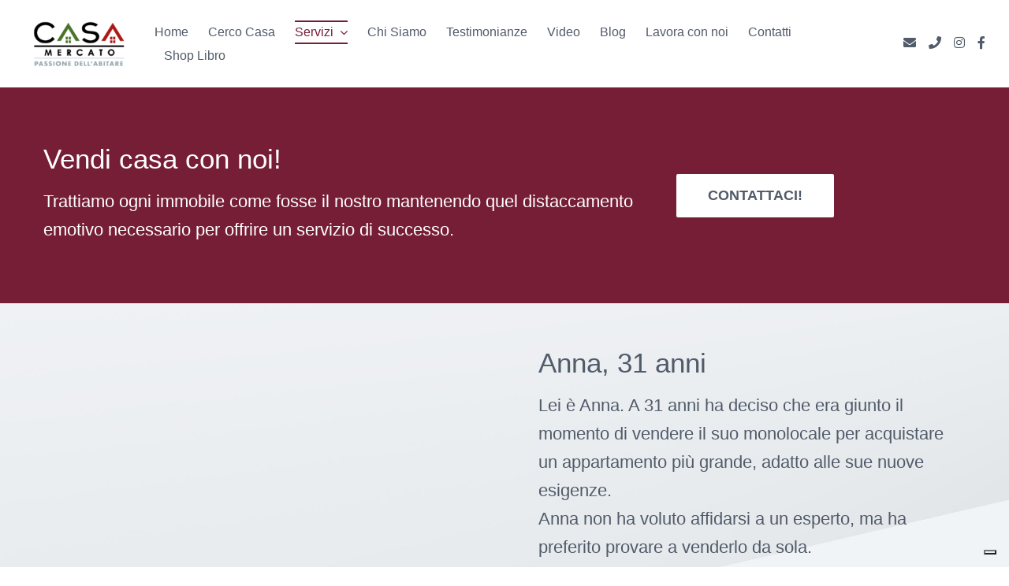

--- FILE ---
content_type: text/html; charset=UTF-8
request_url: https://www.casamercatosas.it/vendo-casa/
body_size: 13273
content:
<!DOCTYPE html>
<html class="avada-html-layout-wide avada-html-header-position-top avada-is-100-percent-template" lang="it-IT" prefix="og: http://ogp.me/ns# fb: http://ogp.me/ns/fb#">
<head>
	<meta http-equiv="X-UA-Compatible" content="IE=edge" />
	<meta http-equiv="Content-Type" content="text/html; charset=utf-8"/>
	<meta name="viewport" content="width=device-width, initial-scale=1" />
				<script type="text/javascript" class="_iub_cs_skip">
				var _iub = _iub || {};
				_iub.csConfiguration = _iub.csConfiguration || {};
				_iub.csConfiguration.siteId = "2096517";
				_iub.csConfiguration.cookiePolicyId = "28267689";
			</script>
			<script class="_iub_cs_skip" src="https://cs.iubenda.com/autoblocking/2096517.js"></script>
			<meta name='robots' content='index, follow, max-image-preview:large, max-snippet:-1, max-video-preview:-1' />
	<style>img:is([sizes="auto" i], [sizes^="auto," i]) { contain-intrinsic-size: 3000px 1500px }</style>
	
	<!-- This site is optimized with the Yoast SEO plugin v25.4 - https://yoast.com/wordpress/plugins/seo/ -->
	<title>Casamercato, agenzia immobiliare</title>
	<meta name="description" content="Con sede a Cordenons, siamo la prima agenzia che indaga e analizza con scrupolo le esigenze dei clienti che si affidano a noi" />
	<link rel="canonical" href="https://www.casamercatosas.it/vendo-casa/" />
	<meta property="og:locale" content="it_IT" />
	<meta property="og:type" content="article" />
	<meta property="og:title" content="Casamercato, agenzia immobiliare" />
	<meta property="og:description" content="Con sede a Cordenons, siamo la prima agenzia che indaga e analizza con scrupolo le esigenze dei clienti che si affidano a noi" />
	<meta property="og:url" content="https://www.casamercatosas.it/vendo-casa/" />
	<meta property="og:site_name" content="Casa Mercato" />
	<meta property="article:modified_time" content="2022-09-16T09:53:49+00:00" />
	<meta name="twitter:card" content="summary_large_image" />
	<meta name="twitter:label1" content="Tempo di lettura stimato" />
	<meta name="twitter:data1" content="13 minuti" />
	<script type="application/ld+json" class="yoast-schema-graph">{"@context":"https://schema.org","@graph":[{"@type":"WebPage","@id":"https://www.casamercatosas.it/vendo-casa/","url":"https://www.casamercatosas.it/vendo-casa/","name":"Casamercato, agenzia immobiliare","isPartOf":{"@id":"https://www.casamercatosas.it/#website"},"datePublished":"2022-09-15T14:42:38+00:00","dateModified":"2022-09-16T09:53:49+00:00","description":"Con sede a Cordenons, siamo la prima agenzia che indaga e analizza con scrupolo le esigenze dei clienti che si affidano a noi","breadcrumb":{"@id":"https://www.casamercatosas.it/vendo-casa/#breadcrumb"},"inLanguage":"it-IT","potentialAction":[{"@type":"ReadAction","target":["https://www.casamercatosas.it/vendo-casa/"]}]},{"@type":"BreadcrumbList","@id":"https://www.casamercatosas.it/vendo-casa/#breadcrumb","itemListElement":[{"@type":"ListItem","position":1,"name":"Home","item":"https://www.casamercatosas.it/"},{"@type":"ListItem","position":2,"name":"Vendo Casa"}]},{"@type":"WebSite","@id":"https://www.casamercatosas.it/#website","url":"https://www.casamercatosas.it/","name":"Casa Mercato","description":"Casa Mercato","potentialAction":[{"@type":"SearchAction","target":{"@type":"EntryPoint","urlTemplate":"https://www.casamercatosas.it/?s={search_term_string}"},"query-input":{"@type":"PropertyValueSpecification","valueRequired":true,"valueName":"search_term_string"}}],"inLanguage":"it-IT"}]}</script>
	<!-- / Yoast SEO plugin. -->


<link rel='dns-prefetch' href='//cdn.iubenda.com' />
<link rel="alternate" type="application/rss+xml" title="Casa Mercato &raquo; Feed" href="https://www.casamercatosas.it/feed/" />
<link rel="alternate" type="application/rss+xml" title="Casa Mercato &raquo; Feed dei commenti" href="https://www.casamercatosas.it/comments/feed/" />
					<link rel="shortcut icon" href="https://www.casamercatosas.it/wp-content/uploads/2022/09/ico.png" type="image/x-icon" />
		
		
		
									<meta name="description" content="Vendi casa con noi! Trattiamo ogni immobile come fosse il nostro mantenendo quel distaccamento emotivo necessario per offrire un servizio di successo.  CONTATTACI!     Anna, 31 anni Lei è Anna. A 31 anni ha deciso che era giunto il momento di vendere il suo monolocale per acquistare un appartamento più grande,"/>
				
		<meta property="og:locale" content="it_IT"/>
		<meta property="og:type" content="article"/>
		<meta property="og:site_name" content="Casa Mercato"/>
		<meta property="og:title" content="Casamercato, agenzia immobiliare"/>
				<meta property="og:description" content="Vendi casa con noi! Trattiamo ogni immobile come fosse il nostro mantenendo quel distaccamento emotivo necessario per offrire un servizio di successo.  CONTATTACI!     Anna, 31 anni Lei è Anna. A 31 anni ha deciso che era giunto il momento di vendere il suo monolocale per acquistare un appartamento più grande,"/>
				<meta property="og:url" content="https://www.casamercatosas.it/vendo-casa/"/>
													<meta property="article:modified_time" content="2022-09-16T09:53:49+01:00"/>
											<meta property="og:image" content=""/>
		<meta property="og:image:width" content=""/>
		<meta property="og:image:height" content=""/>
		<meta property="og:image:type" content=""/>
				<link rel='stylesheet' id='child-style-css' href='https://www.casamercatosas.it/wp-content/themes/Avada-Child-Theme/style.css?ver=6.8.1' type='text/css' media='all' />
<link rel='stylesheet' id='fusion-dynamic-css-css' href='https://www.casamercatosas.it/wp-content/uploads/fusion-styles/30d857146f9095c71d6551d023358bbd.min.css?ver=3.11.9' type='text/css' media='all' />

<script  type="text/javascript" class=" _iub_cs_skip" type="text/javascript" id="iubenda-head-inline-scripts-0">
/* <![CDATA[ */

var _iub = _iub || [];
_iub.csConfiguration = {"askConsentAtCookiePolicyUpdate":true,"countryDetection":true,"enableFadp":true,"enableLgpd":true,"enableUspr":true,"lgpdAppliesGlobally":false,"perPurposeConsent":true,"reloadOnConsent":true,"siteId":2096517,"whitelabel":false,"cookiePolicyId":28267689,"lang":"it","banner":{"acceptButtonDisplay":true,"closeButtonRejects":true,"customizeButtonDisplay":true,"explicitWithdrawal":true,"listPurposes":true,"ownerName":"www.casamercatosas.it","position":"float-bottom-center","rejectButtonDisplay":true,"showPurposesToggles":true,"showTotalNumberOfProviders":true}};
/* ]]> */
</script>
<script  type="text/javascript" class=" _iub_cs_skip" type="text/javascript" src="//cdn.iubenda.com/cs/gpp/stub.js?ver=3.12.3" id="iubenda-head-scripts-1-js"></script>
<script  type="text/javascript" charset="UTF-8" async="" class=" _iub_cs_skip" type="text/javascript" src="//cdn.iubenda.com/cs/iubenda_cs.js?ver=3.12.3" id="iubenda-head-scripts-2-js"></script>
<link rel="https://api.w.org/" href="https://www.casamercatosas.it/wp-json/" /><link rel="alternate" title="JSON" type="application/json" href="https://www.casamercatosas.it/wp-json/wp/v2/pages/1066" /><link rel="EditURI" type="application/rsd+xml" title="RSD" href="https://www.casamercatosas.it/xmlrpc.php?rsd" />
<meta name="generator" content="WordPress 6.8.1" />
<link rel='shortlink' href='https://www.casamercatosas.it/?p=1066' />
<link rel="alternate" title="oEmbed (JSON)" type="application/json+oembed" href="https://www.casamercatosas.it/wp-json/oembed/1.0/embed?url=https%3A%2F%2Fwww.casamercatosas.it%2Fvendo-casa%2F" />
<link rel="alternate" title="oEmbed (XML)" type="text/xml+oembed" href="https://www.casamercatosas.it/wp-json/oembed/1.0/embed?url=https%3A%2F%2Fwww.casamercatosas.it%2Fvendo-casa%2F&#038;format=xml" />
<style type="text/css" id="css-fb-visibility">@media screen and (max-width: 1100px){.fusion-no-small-visibility{display:none !important;}body .sm-text-align-center{text-align:center !important;}body .sm-text-align-left{text-align:left !important;}body .sm-text-align-right{text-align:right !important;}body .sm-flex-align-center{justify-content:center !important;}body .sm-flex-align-flex-start{justify-content:flex-start !important;}body .sm-flex-align-flex-end{justify-content:flex-end !important;}body .sm-mx-auto{margin-left:auto !important;margin-right:auto !important;}body .sm-ml-auto{margin-left:auto !important;}body .sm-mr-auto{margin-right:auto !important;}body .fusion-absolute-position-small{position:absolute;top:auto;width:100%;}.awb-sticky.awb-sticky-small{ position: sticky; top: var(--awb-sticky-offset,0); }}@media screen and (min-width: 1101px) and (max-width: 1100px){.fusion-no-medium-visibility{display:none !important;}body .md-text-align-center{text-align:center !important;}body .md-text-align-left{text-align:left !important;}body .md-text-align-right{text-align:right !important;}body .md-flex-align-center{justify-content:center !important;}body .md-flex-align-flex-start{justify-content:flex-start !important;}body .md-flex-align-flex-end{justify-content:flex-end !important;}body .md-mx-auto{margin-left:auto !important;margin-right:auto !important;}body .md-ml-auto{margin-left:auto !important;}body .md-mr-auto{margin-right:auto !important;}body .fusion-absolute-position-medium{position:absolute;top:auto;width:100%;}.awb-sticky.awb-sticky-medium{ position: sticky; top: var(--awb-sticky-offset,0); }}@media screen and (min-width: 1101px){.fusion-no-large-visibility{display:none !important;}body .lg-text-align-center{text-align:center !important;}body .lg-text-align-left{text-align:left !important;}body .lg-text-align-right{text-align:right !important;}body .lg-flex-align-center{justify-content:center !important;}body .lg-flex-align-flex-start{justify-content:flex-start !important;}body .lg-flex-align-flex-end{justify-content:flex-end !important;}body .lg-mx-auto{margin-left:auto !important;margin-right:auto !important;}body .lg-ml-auto{margin-left:auto !important;}body .lg-mr-auto{margin-right:auto !important;}body .fusion-absolute-position-large{position:absolute;top:auto;width:100%;}.awb-sticky.awb-sticky-large{ position: sticky; top: var(--awb-sticky-offset,0); }}</style>		<script type="text/javascript">
			var doc = document.documentElement;
			doc.setAttribute( 'data-useragent', navigator.userAgent );
		</script>
		<!-- Global site tag (gtag.js) - Google Analytics -->
<script async src="https://www.googletagmanager.com/gtag/js?id=G-SZEPQB2TKP"></script>
<script>
  window.dataLayer = window.dataLayer || [];
  function gtag(){dataLayer.push(arguments);}
  gtag('js', new Date());

  gtag('config', 'G-SZEPQB2TKP');
</script>
	</head>

<body data-rsssl=1 class="wp-singular page-template page-template-100-width page-template-100-width-php page page-id-1066 wp-theme-Avada wp-child-theme-Avada-Child-Theme fusion-image-hovers fusion-pagination-sizing fusion-button_type-flat fusion-button_span-no fusion-button_gradient-linear avada-image-rollover-circle-yes avada-image-rollover-yes avada-image-rollover-direction-left fusion-body ltr fusion-sticky-header no-mobile-slidingbar no-mobile-totop avada-has-rev-slider-styles fusion-disable-outline fusion-sub-menu-fade mobile-logo-pos-left layout-wide-mode avada-has-boxed-modal-shadow-none layout-scroll-offset-full avada-has-zero-margin-offset-top fusion-top-header menu-text-align-center mobile-menu-design-modern fusion-show-pagination-text fusion-header-layout-v1 avada-responsive avada-footer-fx-none avada-menu-highlight-style-bar fusion-search-form-classic fusion-main-menu-search-dropdown fusion-avatar-square avada-dropdown-styles avada-blog-layout-large avada-blog-archive-layout-large avada-header-shadow-no avada-menu-icon-position-left avada-has-megamenu-shadow avada-has-header-100-width avada-has-titlebar-hide avada-header-border-color-full-transparent avada-has-pagination-padding avada-flyout-menu-direction-fade avada-ec-views-v1" data-awb-post-id="1066">
		<a class="skip-link screen-reader-text" href="#content">Salta al contenuto</a>

	<div id="boxed-wrapper">
		
		<div id="wrapper" class="fusion-wrapper">
			<div id="home" style="position:relative;top:-1px;"></div>
												<div class="fusion-tb-header"><div class="fusion-fullwidth fullwidth-box fusion-builder-row-1 fusion-flex-container has-pattern-background has-mask-background hundred-percent-fullwidth non-hundred-percent-height-scrolling fusion-sticky-container fusion-custom-z-index" style="--awb-border-radius-top-left:0px;--awb-border-radius-top-right:0px;--awb-border-radius-bottom-right:0px;--awb-border-radius-bottom-left:0px;--awb-z-index:2005;--awb-padding-top:15px;--awb-padding-bottom:15px;--awb-padding-top-small:10px;--awb-padding-right-small:20px;--awb-padding-bottom-small:10px;--awb-padding-left-small:20px;--awb-sticky-background-color:var(--awb-color1) !important;--awb-flex-wrap:wrap;" data-transition-offset="0" data-scroll-offset="0" data-sticky-small-visibility="1" data-sticky-medium-visibility="1" data-sticky-large-visibility="1" ><div class="fusion-builder-row fusion-row fusion-flex-align-items-stretch fusion-flex-justify-content-space-between fusion-flex-content-wrap" style="width:104% !important;max-width:104% !important;margin-left: calc(-4% / 2 );margin-right: calc(-4% / 2 );"><div class="fusion-layout-column fusion_builder_column fusion-builder-column-0 fusion-flex-column" style="--awb-bg-size:cover;--awb-width-large:15%;--awb-margin-top-large:0px;--awb-spacing-right-large:12.8%;--awb-margin-bottom-large:0px;--awb-spacing-left-large:12.8%;--awb-width-medium:25%;--awb-order-medium:0;--awb-spacing-right-medium:7.68%;--awb-spacing-left-medium:7.68%;--awb-width-small:50%;--awb-order-small:0;--awb-spacing-right-small:0%;--awb-spacing-left-small:3.84%;"><div class="fusion-column-wrapper fusion-column-has-shadow fusion-flex-justify-content-center fusion-content-layout-column"><div class="fusion-image-element fusion-no-small-visibility" style="--awb-max-width:150px;--awb-caption-title-font-family:var(--h2_typography-font-family);--awb-caption-title-font-weight:var(--h2_typography-font-weight);--awb-caption-title-font-style:var(--h2_typography-font-style);--awb-caption-title-size:var(--h2_typography-font-size);--awb-caption-title-transform:var(--h2_typography-text-transform);--awb-caption-title-line-height:var(--h2_typography-line-height);--awb-caption-title-letter-spacing:var(--h2_typography-letter-spacing);"><span class=" fusion-imageframe imageframe-none imageframe-1 hover-type-none"><a class="fusion-no-lightbox" href="https://www.casamercatosas.it/" target="_self"><img fetchpriority="high" decoding="async" width="299" height="172" src="https://www.casamercatosas.it/wp-content/uploads/2022/09/logo-transp.png" data-orig-src="https://www.casamercatosas.it/wp-content/uploads/2022/09/logo-transp.png" alt class="lazyload img-responsive wp-image-990" srcset="data:image/svg+xml,%3Csvg%20xmlns%3D%27http%3A%2F%2Fwww.w3.org%2F2000%2Fsvg%27%20width%3D%27299%27%20height%3D%27172%27%20viewBox%3D%270%200%20299%20172%27%3E%3Crect%20width%3D%27299%27%20height%3D%27172%27%20fill-opacity%3D%220%22%2F%3E%3C%2Fsvg%3E" data-srcset="https://www.casamercatosas.it/wp-content/uploads/2022/09/logo-transp-200x115.png 200w, https://www.casamercatosas.it/wp-content/uploads/2022/09/logo-transp.png 299w" data-sizes="auto" data-orig-sizes="(max-width: 1100px) 100vw, (max-width: 1100px) 100vw, 299px" /></a></span></div><div class="fusion-image-element fusion-no-medium-visibility fusion-no-large-visibility" style="--awb-max-width:100px;--awb-caption-title-font-family:var(--h2_typography-font-family);--awb-caption-title-font-weight:var(--h2_typography-font-weight);--awb-caption-title-font-style:var(--h2_typography-font-style);--awb-caption-title-size:var(--h2_typography-font-size);--awb-caption-title-transform:var(--h2_typography-text-transform);--awb-caption-title-line-height:var(--h2_typography-line-height);--awb-caption-title-letter-spacing:var(--h2_typography-letter-spacing);"><span class=" fusion-imageframe imageframe-none imageframe-2 hover-type-none"><a class="fusion-no-lightbox" href="https://www.casamercatosas.it/" target="_self" aria-label="logo-transp"><img decoding="async" width="299" height="172" src="https://www.casamercatosas.it/wp-content/uploads/2022/09/logo-transp-1.png" alt class="img-responsive wp-image-991 disable-lazyload" srcset="https://www.casamercatosas.it/wp-content/uploads/2022/09/logo-transp-1-200x115.png 200w, https://www.casamercatosas.it/wp-content/uploads/2022/09/logo-transp-1.png 299w" sizes="(max-width: 1100px) 100vw, (max-width: 1100px) 100vw, 299px" /></a></span></div></div></div><div class="fusion-layout-column fusion_builder_column fusion-builder-column-1 fusion-flex-column fusion-no-medium-visibility fusion-no-large-visibility" style="--awb-bg-size:cover;--awb-width-large:60%;--awb-margin-top-large:0px;--awb-spacing-right-large:0px;--awb-margin-bottom-large:0px;--awb-spacing-left-large:0px;--awb-width-medium:25%;--awb-order-medium:0;--awb-spacing-right-medium:0px;--awb-spacing-left-medium:0px;--awb-width-small:50%;--awb-order-small:1;--awb-spacing-right-small:0px;--awb-spacing-left-small:0px;"><div class="fusion-column-wrapper fusion-column-has-shadow fusion-flex-justify-content-center fusion-content-layout-column"><nav class="awb-menu awb-menu_row awb-menu_em-click mobile-mode-collapse-to-button awb-menu_icons-left awb-menu_dc-no mobile-trigger-fullwidth-off awb-menu_mobile-toggle awb-menu_indent-center mobile-size-full-absolute loading mega-menu-loading awb-menu_desktop awb-menu_flyout awb-menu_flyout__fade" style="--awb-text-transform:none;--awb-min-height:42px;--awb-gap:24px;--awb-justify-content:flex-end;--awb-border-top:2px;--awb-border-bottom:2px;--awb-color:var(--awb-color8);--awb-active-color:var(--awb-color4);--awb-active-border-top:2px;--awb-active-border-bottom:2px;--awb-active-border-color:var(--awb-color4);--awb-submenu-color:var(--awb-color8);--awb-submenu-sep-color:rgba(226,226,226,0);--awb-submenu-items-padding-top:16px;--awb-submenu-items-padding-bottom:16px;--awb-submenu-active-color:hsla(var(--awb-color4-h),var(--awb-color4-s),var(--awb-color4-l),var(--awb-color4-a));--awb-submenu-font-size:20px;--awb-submenu-text-transform:none;--awb-icons-size:24;--awb-icons-color:var(--awb-color8);--awb-icons-hover-color:var(--awb-color4);--awb-main-justify-content:flex-start;--awb-mobile-nav-button-align-hor:flex-end;--awb-mobile-active-bg:var(--awb-color2);--awb-mobile-active-color:var(--awb-color4);--awb-mobile-trigger-font-size:24px;--awb-trigger-padding-right:10px;--awb-mobile-nav-trigger-bottom-margin:14px;--awb-mobile-sep-color:hsla(var(--awb-color1-h),var(--awb-color1-s),calc( var(--awb-color1-l) - 4% ),var(--awb-color1-a));--awb-flyout-close-color:var(--awb-color8);--awb-flyout-active-close-color:hsla(var(--awb-color4-h),var(--awb-color4-s),var(--awb-color4-l),var(--awb-color4-a));--awb-mobile-justify:center;--awb-mobile-caret-left:auto;--awb-mobile-caret-right:0;--awb-fusion-font-family-typography:inherit;--awb-fusion-font-style-typography:normal;--awb-fusion-font-weight-typography:400;--awb-fusion-font-family-submenu-typography:inherit;--awb-fusion-font-style-submenu-typography:normal;--awb-fusion-font-weight-submenu-typography:400;--awb-fusion-font-family-mobile-typography:inherit;--awb-fusion-font-style-mobile-typography:normal;--awb-fusion-font-weight-mobile-typography:400;" aria-label="menu" data-breakpoint="1100" data-count="0" data-transition-type="center-vertical" data-transition-time="300"><button type="button" class="awb-menu__m-toggle awb-menu__m-toggle_no-text" aria-expanded="false" aria-controls="menu-menu"><span class="awb-menu__m-toggle-inner"><span class="collapsed-nav-text"><span class="screen-reader-text">Toggle Navigation</span></span><span class="awb-menu__m-collapse-icon awb-menu__m-collapse-icon_no-text"><span class="awb-menu__m-collapse-icon-open awb-menu__m-collapse-icon-open_no-text awb-landing-product-sort"></span><span class="awb-menu__m-collapse-icon-close awb-menu__m-collapse-icon-close_no-text awb-landing-product-close"></span></span></span></button><button type="button" class="awb-menu__flyout-close" onClick="fusionNavCloseFlyoutSub(this);"></button><ul id="menu-menu" class="fusion-menu awb-menu__main-ul awb-menu__main-ul_row"><li  id="menu-item-1078"  class="menu-item menu-item-type-post_type menu-item-object-page menu-item-home menu-item-1078 awb-menu__li awb-menu__main-li awb-menu__main-li_regular"  data-item-id="1078"><span class="awb-menu__main-background-default awb-menu__main-background-default_center-vertical"></span><span class="awb-menu__main-background-active awb-menu__main-background-active_center-vertical"></span><a  href="https://www.casamercatosas.it/" class="awb-menu__main-a awb-menu__main-a_regular"><span class="menu-text">Home</span></a></li><li  id="menu-item-1079"  class="menu-item menu-item-type-post_type menu-item-object-page menu-item-1079 awb-menu__li awb-menu__main-li awb-menu__main-li_regular"  data-item-id="1079"><span class="awb-menu__main-background-default awb-menu__main-background-default_center-vertical"></span><span class="awb-menu__main-background-active awb-menu__main-background-active_center-vertical"></span><a  href="https://www.casamercatosas.it/cerco-casa/" class="awb-menu__main-a awb-menu__main-a_regular"><span class="menu-text">Cerco Casa</span></a></li><li  id="menu-item-1360"  class="menu-item menu-item-type-custom menu-item-object-custom current-menu-ancestor current-menu-parent menu-item-has-children menu-item-1360 awb-menu__li awb-menu__main-li awb-menu__main-li_regular awb-flyout-top-level-no-link"  data-item-id="1360"><span class="awb-menu__main-background-default awb-menu__main-background-default_center-vertical"></span><span class="awb-menu__main-background-active awb-menu__main-background-active_center-vertical"></span><a  href="#" class="awb-menu__main-a awb-menu__main-a_regular"><span class="menu-text">Servizi</span></a><button type="button" aria-label="Open submenu of Servizi" aria-expanded="false" class="awb-menu__open-nav-submenu_mobile awb-menu__open-nav-submenu_click awb-menu__open-nav-submenu_main"></button><ul class="awb-menu__sub-ul awb-menu__sub-ul_main"><li  id="menu-item-1320"  class="menu-item menu-item-type-post_type menu-item-object-page menu-item-1320 awb-menu__li awb-menu__sub-li" ><a  href="https://www.casamercatosas.it/mandato-trova-la-mia-casa/" class="awb-menu__sub-a"><span>Mandato trova la Mia Casa</span></a></li><li  id="menu-item-1080"  class="menu-item menu-item-type-post_type menu-item-object-page menu-item-1080 awb-menu__li awb-menu__sub-li" ><a  href="https://www.casamercatosas.it/valuta-la-tua-casa/" class="awb-menu__sub-a"><span>Valuta La Tua Casa</span></a></li><li  id="menu-item-1081"  class="menu-item menu-item-type-post_type menu-item-object-page current-menu-item page_item page-item-1066 current_page_item menu-item-1081 awb-menu__li awb-menu__sub-li" ><a  href="https://www.casamercatosas.it/vendo-casa/" class="awb-menu__sub-a" aria-current="page"><span>Vendo Casa</span></a></li><li  id="menu-item-1487"  class="menu-item menu-item-type-post_type menu-item-object-page menu-item-1487 awb-menu__li awb-menu__sub-li" ><a  href="https://www.casamercatosas.it/garanzia-soddisfatto-o-tutto-gratis/" class="awb-menu__sub-a"><span>Garanzia Soddisfatto o Tutto Gratis</span></a></li></ul></li><li  id="menu-item-1082"  class="menu-item menu-item-type-post_type menu-item-object-page menu-item-1082 awb-menu__li awb-menu__main-li awb-menu__main-li_regular"  data-item-id="1082"><span class="awb-menu__main-background-default awb-menu__main-background-default_center-vertical"></span><span class="awb-menu__main-background-active awb-menu__main-background-active_center-vertical"></span><a  href="https://www.casamercatosas.it/chi-siamo/" class="awb-menu__main-a awb-menu__main-a_regular"><span class="menu-text">Chi Siamo</span></a></li><li  id="menu-item-1083"  class="menu-item menu-item-type-post_type menu-item-object-page menu-item-1083 awb-menu__li awb-menu__main-li awb-menu__main-li_regular"  data-item-id="1083"><span class="awb-menu__main-background-default awb-menu__main-background-default_center-vertical"></span><span class="awb-menu__main-background-active awb-menu__main-background-active_center-vertical"></span><a  href="https://www.casamercatosas.it/testimonianze/" class="awb-menu__main-a awb-menu__main-a_regular"><span class="menu-text">Testimonianze</span></a></li><li  id="menu-item-1084"  class="menu-item menu-item-type-post_type menu-item-object-page menu-item-1084 awb-menu__li awb-menu__main-li awb-menu__main-li_regular"  data-item-id="1084"><span class="awb-menu__main-background-default awb-menu__main-background-default_center-vertical"></span><span class="awb-menu__main-background-active awb-menu__main-background-active_center-vertical"></span><a  href="https://www.casamercatosas.it/video/" class="awb-menu__main-a awb-menu__main-a_regular"><span class="menu-text">Video</span></a></li><li  id="menu-item-1085"  class="menu-item menu-item-type-post_type menu-item-object-page menu-item-1085 awb-menu__li awb-menu__main-li awb-menu__main-li_regular"  data-item-id="1085"><span class="awb-menu__main-background-default awb-menu__main-background-default_center-vertical"></span><span class="awb-menu__main-background-active awb-menu__main-background-active_center-vertical"></span><a  href="https://www.casamercatosas.it/blog/" class="awb-menu__main-a awb-menu__main-a_regular"><span class="menu-text">Blog</span></a></li><li  id="menu-item-1450"  class="menu-item menu-item-type-post_type menu-item-object-page menu-item-1450 awb-menu__li awb-menu__main-li awb-menu__main-li_regular"  data-item-id="1450"><span class="awb-menu__main-background-default awb-menu__main-background-default_center-vertical"></span><span class="awb-menu__main-background-active awb-menu__main-background-active_center-vertical"></span><a  href="https://www.casamercatosas.it/lavora-con-noi/" class="awb-menu__main-a awb-menu__main-a_regular"><span class="menu-text">Lavora con noi</span></a></li><li  id="menu-item-1086"  class="menu-item menu-item-type-post_type menu-item-object-page menu-item-1086 awb-menu__li awb-menu__main-li awb-menu__main-li_regular"  data-item-id="1086"><span class="awb-menu__main-background-default awb-menu__main-background-default_center-vertical"></span><span class="awb-menu__main-background-active awb-menu__main-background-active_center-vertical"></span><a  href="https://www.casamercatosas.it/contatti/" class="awb-menu__main-a awb-menu__main-a_regular"><span class="menu-text">Contatti</span></a></li><li  id="menu-item-1504"  class="menu-item menu-item-type-custom menu-item-object-custom menu-item-1504 awb-menu__li awb-menu__main-li awb-menu__main-li_regular fusion-flyout-menu-item-last"  data-item-id="1504"><span class="awb-menu__main-background-default awb-menu__main-background-default_center-vertical"></span><span class="awb-menu__main-background-active awb-menu__main-background-active_center-vertical"></span><a  href="https://www.amazon.it/strano-caso-della-compravendita-immobiliare/dp/B0CJ41XF1S/ref=sr_1_1?__mk_it_IT=%C3%85M%C3%85%C5%BD%C3%95%C3%91&#038;amp&#038;crid=1KBJE5S93D8QD&#038;amp&#038;keywords=LO+STRANO+CASO+DELLA+COMPRAVENDITA+immobiliare&#038;amp&#038;qid=1696599479&#038;amp&#038;sprefix=lo+strano+caso+della+compravendita+immobiliare%2Caps%2C108&#038;amp&#038;sr=8-1" class="awb-menu__main-a awb-menu__main-a_regular"><span class="menu-text">Shop Libro</span></a></li></ul></nav></div></div><div class="fusion-layout-column fusion_builder_column fusion-builder-column-2 fusion-flex-column fusion-no-small-visibility" style="--awb-bg-size:cover;--awb-width-large:70%;--awb-margin-top-large:0px;--awb-spacing-right-large:0px;--awb-margin-bottom-large:0px;--awb-spacing-left-large:0px;--awb-width-medium:25%;--awb-order-medium:0;--awb-spacing-right-medium:0px;--awb-spacing-left-medium:0px;--awb-width-small:10%;--awb-order-small:1;--awb-spacing-right-small:0px;--awb-spacing-left-small:0px;"><div class="fusion-column-wrapper fusion-column-has-shadow fusion-flex-justify-content-center fusion-content-layout-column"><nav class="awb-menu awb-menu_row awb-menu_em-hover mobile-mode-collapse-to-button awb-menu_icons-left awb-menu_dc-yes mobile-trigger-fullwidth-off awb-menu_mobile-toggle awb-menu_indent-left mobile-size-full-absolute loading mega-menu-loading awb-menu_desktop awb-menu_dropdown awb-menu_expand-right awb-menu_transition-fade" style="--awb-text-transform:none;--awb-min-height:42px;--awb-gap:25px;--awb-border-top:2px;--awb-border-bottom:2px;--awb-color:var(--awb-color8);--awb-active-color:var(--awb-color4);--awb-active-border-top:2px;--awb-active-border-bottom:2px;--awb-active-border-color:var(--awb-color4);--awb-submenu-text-transform:none;--awb-icons-color:var(--awb-color8);--awb-icons-hover-color:var(--awb-color4);--awb-main-justify-content:flex-start;--awb-mobile-active-bg:var(--awb-color2);--awb-mobile-active-color:var(--awb-color4);--awb-mobile-trigger-font-size:24px;--awb-trigger-padding-right:10px;--awb-mobile-nav-trigger-bottom-margin:34px;--awb-mobile-sep-color:hsla(var(--awb-color1-h),var(--awb-color1-s),calc( var(--awb-color1-l) - 4% ),var(--awb-color1-a));--awb-mobile-justify:flex-start;--awb-mobile-caret-left:auto;--awb-mobile-caret-right:0;--awb-fusion-font-family-typography:inherit;--awb-fusion-font-style-typography:normal;--awb-fusion-font-weight-typography:400;--awb-fusion-font-family-submenu-typography:inherit;--awb-fusion-font-style-submenu-typography:normal;--awb-fusion-font-weight-submenu-typography:400;--awb-fusion-font-family-mobile-typography:inherit;--awb-fusion-font-style-mobile-typography:normal;--awb-fusion-font-weight-mobile-typography:400;" aria-label="menu" data-breakpoint="1100" data-count="1" data-transition-type="center-vertical" data-transition-time="300" data-expand="right"><button type="button" class="awb-menu__m-toggle awb-menu__m-toggle_no-text" aria-expanded="false" aria-controls="menu-menu"><span class="awb-menu__m-toggle-inner"><span class="collapsed-nav-text"><span class="screen-reader-text">Toggle Navigation</span></span><span class="awb-menu__m-collapse-icon awb-menu__m-collapse-icon_no-text"><span class="awb-menu__m-collapse-icon-open awb-menu__m-collapse-icon-open_no-text awb-landing-product-sort"></span><span class="awb-menu__m-collapse-icon-close awb-menu__m-collapse-icon-close_no-text awb-landing-product-close"></span></span></span></button><ul id="menu-menu-1" class="fusion-menu awb-menu__main-ul awb-menu__main-ul_row"><li   class="menu-item menu-item-type-post_type menu-item-object-page menu-item-home menu-item-1078 awb-menu__li awb-menu__main-li awb-menu__main-li_regular"  data-item-id="1078"><span class="awb-menu__main-background-default awb-menu__main-background-default_center-vertical"></span><span class="awb-menu__main-background-active awb-menu__main-background-active_center-vertical"></span><a  href="https://www.casamercatosas.it/" class="awb-menu__main-a awb-menu__main-a_regular"><span class="menu-text">Home</span></a></li><li   class="menu-item menu-item-type-post_type menu-item-object-page menu-item-1079 awb-menu__li awb-menu__main-li awb-menu__main-li_regular"  data-item-id="1079"><span class="awb-menu__main-background-default awb-menu__main-background-default_center-vertical"></span><span class="awb-menu__main-background-active awb-menu__main-background-active_center-vertical"></span><a  href="https://www.casamercatosas.it/cerco-casa/" class="awb-menu__main-a awb-menu__main-a_regular"><span class="menu-text">Cerco Casa</span></a></li><li   class="menu-item menu-item-type-custom menu-item-object-custom current-menu-ancestor current-menu-parent menu-item-has-children menu-item-1360 awb-menu__li awb-menu__main-li awb-menu__main-li_regular"  data-item-id="1360"><span class="awb-menu__main-background-default awb-menu__main-background-default_center-vertical"></span><span class="awb-menu__main-background-active awb-menu__main-background-active_center-vertical"></span><a  href="#" class="awb-menu__main-a awb-menu__main-a_regular"><span class="menu-text">Servizi</span><span class="awb-menu__open-nav-submenu-hover"></span></a><button type="button" aria-label="Open submenu of Servizi" aria-expanded="false" class="awb-menu__open-nav-submenu_mobile awb-menu__open-nav-submenu_main"></button><ul class="awb-menu__sub-ul awb-menu__sub-ul_main"><li   class="menu-item menu-item-type-post_type menu-item-object-page menu-item-1320 awb-menu__li awb-menu__sub-li" ><a  href="https://www.casamercatosas.it/mandato-trova-la-mia-casa/" class="awb-menu__sub-a"><span>Mandato trova la Mia Casa</span></a></li><li   class="menu-item menu-item-type-post_type menu-item-object-page menu-item-1080 awb-menu__li awb-menu__sub-li" ><a  href="https://www.casamercatosas.it/valuta-la-tua-casa/" class="awb-menu__sub-a"><span>Valuta La Tua Casa</span></a></li><li   class="menu-item menu-item-type-post_type menu-item-object-page current-menu-item page_item page-item-1066 current_page_item menu-item-1081 awb-menu__li awb-menu__sub-li" ><a  href="https://www.casamercatosas.it/vendo-casa/" class="awb-menu__sub-a" aria-current="page"><span>Vendo Casa</span></a></li><li   class="menu-item menu-item-type-post_type menu-item-object-page menu-item-1487 awb-menu__li awb-menu__sub-li" ><a  href="https://www.casamercatosas.it/garanzia-soddisfatto-o-tutto-gratis/" class="awb-menu__sub-a"><span>Garanzia Soddisfatto o Tutto Gratis</span></a></li></ul></li><li   class="menu-item menu-item-type-post_type menu-item-object-page menu-item-1082 awb-menu__li awb-menu__main-li awb-menu__main-li_regular"  data-item-id="1082"><span class="awb-menu__main-background-default awb-menu__main-background-default_center-vertical"></span><span class="awb-menu__main-background-active awb-menu__main-background-active_center-vertical"></span><a  href="https://www.casamercatosas.it/chi-siamo/" class="awb-menu__main-a awb-menu__main-a_regular"><span class="menu-text">Chi Siamo</span></a></li><li   class="menu-item menu-item-type-post_type menu-item-object-page menu-item-1083 awb-menu__li awb-menu__main-li awb-menu__main-li_regular"  data-item-id="1083"><span class="awb-menu__main-background-default awb-menu__main-background-default_center-vertical"></span><span class="awb-menu__main-background-active awb-menu__main-background-active_center-vertical"></span><a  href="https://www.casamercatosas.it/testimonianze/" class="awb-menu__main-a awb-menu__main-a_regular"><span class="menu-text">Testimonianze</span></a></li><li   class="menu-item menu-item-type-post_type menu-item-object-page menu-item-1084 awb-menu__li awb-menu__main-li awb-menu__main-li_regular"  data-item-id="1084"><span class="awb-menu__main-background-default awb-menu__main-background-default_center-vertical"></span><span class="awb-menu__main-background-active awb-menu__main-background-active_center-vertical"></span><a  href="https://www.casamercatosas.it/video/" class="awb-menu__main-a awb-menu__main-a_regular"><span class="menu-text">Video</span></a></li><li   class="menu-item menu-item-type-post_type menu-item-object-page menu-item-1085 awb-menu__li awb-menu__main-li awb-menu__main-li_regular"  data-item-id="1085"><span class="awb-menu__main-background-default awb-menu__main-background-default_center-vertical"></span><span class="awb-menu__main-background-active awb-menu__main-background-active_center-vertical"></span><a  href="https://www.casamercatosas.it/blog/" class="awb-menu__main-a awb-menu__main-a_regular"><span class="menu-text">Blog</span></a></li><li   class="menu-item menu-item-type-post_type menu-item-object-page menu-item-1450 awb-menu__li awb-menu__main-li awb-menu__main-li_regular"  data-item-id="1450"><span class="awb-menu__main-background-default awb-menu__main-background-default_center-vertical"></span><span class="awb-menu__main-background-active awb-menu__main-background-active_center-vertical"></span><a  href="https://www.casamercatosas.it/lavora-con-noi/" class="awb-menu__main-a awb-menu__main-a_regular"><span class="menu-text">Lavora con noi</span></a></li><li   class="menu-item menu-item-type-post_type menu-item-object-page menu-item-1086 awb-menu__li awb-menu__main-li awb-menu__main-li_regular"  data-item-id="1086"><span class="awb-menu__main-background-default awb-menu__main-background-default_center-vertical"></span><span class="awb-menu__main-background-active awb-menu__main-background-active_center-vertical"></span><a  href="https://www.casamercatosas.it/contatti/" class="awb-menu__main-a awb-menu__main-a_regular"><span class="menu-text">Contatti</span></a></li><li   class="menu-item menu-item-type-custom menu-item-object-custom menu-item-1504 awb-menu__li awb-menu__main-li awb-menu__main-li_regular"  data-item-id="1504"><span class="awb-menu__main-background-default awb-menu__main-background-default_center-vertical"></span><span class="awb-menu__main-background-active awb-menu__main-background-active_center-vertical"></span><a  href="https://www.amazon.it/strano-caso-della-compravendita-immobiliare/dp/B0CJ41XF1S/ref=sr_1_1?__mk_it_IT=%C3%85M%C3%85%C5%BD%C3%95%C3%91&#038;amp&#038;crid=1KBJE5S93D8QD&#038;amp&#038;keywords=LO+STRANO+CASO+DELLA+COMPRAVENDITA+immobiliare&#038;amp&#038;qid=1696599479&#038;amp&#038;sprefix=lo+strano+caso+della+compravendita+immobiliare%2Caps%2C108&#038;amp&#038;sr=8-1" class="awb-menu__main-a awb-menu__main-a_regular"><span class="menu-text">Shop Libro</span></a></li></ul></nav></div></div><div class="fusion-layout-column fusion_builder_column fusion-builder-column-3 fusion-flex-column fusion-no-small-visibility" style="--awb-bg-size:cover;--awb-width-large:15%;--awb-margin-top-large:0px;--awb-spacing-right-large:12.8%;--awb-margin-bottom-large:0px;--awb-spacing-left-large:12.8%;--awb-width-medium:50%;--awb-order-medium:0;--awb-spacing-right-medium:3.84%;--awb-spacing-left-medium:3.84%;--awb-width-small:76%;--awb-order-small:2;--awb-spacing-right-small:2.5263157894737%;--awb-spacing-left-small:0%;"><div class="fusion-column-wrapper fusion-column-has-shadow fusion-flex-justify-content-space-between fusion-content-layout-column"><nav class="awb-menu awb-menu_row awb-menu_em-hover mobile-mode-collapse-to-button awb-menu_icons-left awb-menu_dc-yes mobile-trigger-fullwidth-off awb-menu_mobile-toggle awb-menu_indent-left mobile-size-full-absolute loading mega-menu-loading awb-menu_desktop awb-menu_dropdown awb-menu_expand-right awb-menu_transition-fade" style="--awb-margin-top:7px;--awb-text-transform:none;--awb-gap:16px;--awb-justify-content:flex-end;--awb-color:var(--awb-color8);--awb-active-color:var(--awb-color4);--awb-submenu-color:var(--awb-color8);--awb-submenu-sep-color:rgba(226,226,226,0);--awb-submenu-active-color:var(--awb-color4);--awb-submenu-text-transform:none;--awb-icons-color:var(--awb-color8);--awb-icons-hover-color:var(--awb-color4);--awb-main-justify-content:flex-start;--awb-mobile-justify:flex-start;--awb-mobile-caret-left:auto;--awb-mobile-caret-right:0;--awb-fusion-font-family-typography:inherit;--awb-fusion-font-style-typography:normal;--awb-fusion-font-weight-typography:400;--awb-fusion-font-family-submenu-typography:inherit;--awb-fusion-font-style-submenu-typography:normal;--awb-fusion-font-weight-submenu-typography:400;--awb-fusion-font-family-mobile-typography:inherit;--awb-fusion-font-style-mobile-typography:normal;--awb-fusion-font-weight-mobile-typography:400;" aria-label="social" data-breakpoint="0" data-count="2" data-transition-type="fade" data-transition-time="300" data-expand="right"><ul id="menu-social" class="fusion-menu awb-menu__main-ul awb-menu__main-ul_row"><li  id="menu-item-1005"  class="menu-item menu-item-type-custom menu-item-object-custom menu-item-1005 awb-menu__li awb-menu__main-li awb-menu__main-li_regular"  data-item-id="1005"><span class="awb-menu__main-background-default awb-menu__main-background-default_fade"></span><span class="awb-menu__main-background-active awb-menu__main-background-active_fade"></span><a  href="mailto:info@casamercatosas.it" class="awb-menu__main-a awb-menu__main-a_regular awb-menu__main-a_icon-only fusion-flex-link"><span class="awb-menu__i awb-menu__i_main fusion-megamenu-icon"><i class="glyphicon fa-envelope fas" aria-hidden="true"></i></span><span class="menu-text"><span class="menu-title menu-title_no-desktop">email</span></span></a></li><li  id="menu-item-1006"  class="menu-item menu-item-type-custom menu-item-object-custom menu-item-1006 awb-menu__li awb-menu__main-li awb-menu__main-li_regular"  data-item-id="1006"><span class="awb-menu__main-background-default awb-menu__main-background-default_fade"></span><span class="awb-menu__main-background-active awb-menu__main-background-active_fade"></span><a  href="tel:+390434933171" class="awb-menu__main-a awb-menu__main-a_regular awb-menu__main-a_icon-only fusion-flex-link"><span class="awb-menu__i awb-menu__i_main fusion-megamenu-icon"><i class="glyphicon fa-phone fas" aria-hidden="true"></i></span><span class="menu-text"><span class="menu-title menu-title_no-desktop">telefono</span></span></a></li><li  id="menu-item-1007"  class="menu-item menu-item-type-custom menu-item-object-custom menu-item-1007 awb-menu__li awb-menu__main-li awb-menu__main-li_regular"  data-item-id="1007"><span class="awb-menu__main-background-default awb-menu__main-background-default_fade"></span><span class="awb-menu__main-background-active awb-menu__main-background-active_fade"></span><a  href="https://www.instagram.com/casamercato_agenziaimmobiliare/?hl=i" class="awb-menu__main-a awb-menu__main-a_regular awb-menu__main-a_icon-only fusion-flex-link"><span class="awb-menu__i awb-menu__i_main fusion-megamenu-icon"><i class="glyphicon fa-instagram fab" aria-hidden="true"></i></span><span class="menu-text"><span class="menu-title menu-title_no-desktop">ista</span></span></a></li><li  id="menu-item-1008"  class="menu-item menu-item-type-custom menu-item-object-custom menu-item-1008 awb-menu__li awb-menu__main-li awb-menu__main-li_regular"  data-item-id="1008"><span class="awb-menu__main-background-default awb-menu__main-background-default_fade"></span><span class="awb-menu__main-background-active awb-menu__main-background-active_fade"></span><a  href="https://www.facebook.com/agenziacasamercato/" class="awb-menu__main-a awb-menu__main-a_regular awb-menu__main-a_icon-only fusion-flex-link"><span class="awb-menu__i awb-menu__i_main fusion-megamenu-icon"><i class="glyphicon fa-facebook-f fab" aria-hidden="true"></i></span><span class="menu-text"><span class="menu-title menu-title_no-desktop">face</span></span></a></li></ul></nav></div></div></div></div>
</div>		<div id="sliders-container" class="fusion-slider-visibility">
					</div>
											
			
						<main id="main" class="clearfix width-100">
				<div class="fusion-row" style="max-width:100%;">
<section id="content" class="full-width">
					<div id="post-1066" class="post-1066 page type-page status-publish hentry">
			<span class="entry-title rich-snippet-hidden">Vendo Casa</span><span class="vcard rich-snippet-hidden"><span class="fn"><a href="https://www.casamercatosas.it/author/cas/" title="Articoli scritti da Cas" rel="author">Cas</a></span></span><span class="updated rich-snippet-hidden">2022-09-16T11:53:49+02:00</span>						<div class="post-content">
				<div class="fusion-fullwidth fullwidth-box fusion-builder-row-2 fusion-flex-container nonhundred-percent-fullwidth non-hundred-percent-height-scrolling" style="--awb-background-position:left top;--awb-border-sizes-top:0px;--awb-border-sizes-bottom:0px;--awb-border-sizes-left:0px;--awb-border-sizes-right:0px;--awb-border-radius-top-left:0px;--awb-border-radius-top-right:0px;--awb-border-radius-bottom-right:0px;--awb-border-radius-bottom-left:0px;--awb-padding-top:40px;--awb-padding-bottom:40px;--awb-background-color:var(--awb-color4);--awb-flex-wrap:wrap;" ><div class="fusion-builder-row fusion-row fusion-flex-align-items-stretch fusion-flex-content-wrap" style="max-width:1216.8px;margin-left: calc(-4% / 2 );margin-right: calc(-4% / 2 );"><div class="fusion-layout-column fusion_builder_column fusion-builder-column-4 fusion_builder_column_2_3 2_3 fusion-flex-column" style="--awb-bg-blend:overlay;--awb-bg-size:cover;--awb-width-large:66.666666666667%;--awb-margin-top-large:15px;--awb-spacing-right-large:3.84%;--awb-margin-bottom-large:15px;--awb-spacing-left-large:2.88%;--awb-width-medium:100%;--awb-spacing-right-medium:1.92%;--awb-margin-bottom-medium:0px;--awb-spacing-left-medium:1.92%;--awb-width-small:100%;--awb-spacing-right-small:1.92%;--awb-spacing-left-small:1.92%;"><div class="fusion-column-wrapper fusion-flex-justify-content-flex-start fusion-content-layout-column"><div class="fusion-title title fusion-title-1 fusion-sep-none fusion-title-text fusion-title-size-two" style="--awb-text-color:var(--awb-color1);--awb-margin-bottom-small:16px;--awb-font-size:35px;"><h2 class="fusion-title-heading title-heading-left md-text-align-center sm-text-align-center fusion-responsive-typography-calculated" style="margin:0;font-size:1em;text-transform:none;--fontSize:35;line-height:var(--awb-typography1-line-height);">Vendi casa con noi!</h2></div><div class="fusion-text fusion-text-1 md-text-align-center sm-text-align-center" style="--awb-text-color:var(--awb-color1);"><p>Trattiamo ogni immobile come fosse il nostro mantenendo quel distaccamento emotivo necessario per offrire un servizio di successo.</p>
</div></div></div><div class="fusion-layout-column fusion_builder_column fusion-builder-column-5 fusion_builder_column_1_3 1_3 fusion-flex-column" style="--awb-bg-blend:overlay;--awb-bg-size:cover;--awb-width-large:33.333333333333%;--awb-margin-top-large:15px;--awb-spacing-right-large:5.76%;--awb-margin-bottom-large:15px;--awb-spacing-left-large:3.84%;--awb-width-medium:100%;--awb-spacing-right-medium:1.92%;--awb-spacing-left-medium:1.92%;--awb-width-small:100%;--awb-spacing-right-small:1.92%;--awb-spacing-left-small:1.92%;"><div class="fusion-column-wrapper fusion-flex-justify-content-center fusion-content-layout-column"><div class="md-text-align-center sm-text-align-center" style="text-align:left;"><a class="fusion-button button-flat fusion-button-default-size button-custom fusion-button-default button-1 fusion-button-default-span fusion-button-default-type fusion-animated" style="--button_accent_color:var(--awb-color8);--button_border_color:var(--awb-color8);--button_accent_hover_color:var(--awb-color4);--button_border_hover_color:var(--awb-color4);--button_gradient_top_color:var(--awb-color1);--button_gradient_bottom_color:var(--awb-color1);--button_gradient_top_color_hover:var(--awb-color1);--button_gradient_bottom_color_hover:var(--awb-color1);" data-animationType="zoomIn" data-animationDuration="1" data-animationOffset="top-into-view" target="_self" href="https://www.casamercatosas.it/contatti/"><span class="fusion-button-text">CONTATTACI!</span></a></div></div></div></div></div><div class="fusion-fullwidth fullwidth-box fusion-builder-row-3 fusion-flex-container has-pattern-background has-mask-background fusion-parallax-none nonhundred-percent-fullwidth non-hundred-percent-height-scrolling lazyload" style="--awb-border-sizes-top:0px;--awb-border-sizes-bottom:0px;--awb-border-sizes-left:0px;--awb-border-sizes-right:0px;--awb-border-radius-top-left:0px;--awb-border-radius-top-right:0px;--awb-border-radius-bottom-right:0px;--awb-border-radius-bottom-left:0px;--awb-padding-top:2%;--awb-padding-bottom:40px;--awb-padding-top-small:32px;--awb-background-color:var(--awb-color2);--awb-background-size:cover;--awb-flex-wrap:wrap;" data-bg="https://www.casamercatosas.it/wp-content/uploads/2015/10/smartphone_section_bg.jpg" ><div class="fusion-builder-row fusion-row fusion-flex-align-items-center fusion-flex-content-wrap" style="max-width:1216.8px;margin-left: calc(-4% / 2 );margin-right: calc(-4% / 2 );"><div class="fusion-layout-column fusion_builder_column fusion-builder-column-6 fusion_builder_column_1_2 1_2 fusion-flex-column" style="--awb-padding-top:10px;--awb-padding-right:10px;--awb-padding-bottom:10px;--awb-padding-left:10px;--awb-bg-blend:overlay;--awb-bg-size:cover;--awb-width-large:50%;--awb-margin-top-large:14px;--awb-spacing-right-large:3.84%;--awb-margin-bottom-large:15px;--awb-spacing-left-large:3.84%;--awb-width-medium:100%;--awb-spacing-right-medium:1.92%;--awb-spacing-left-medium:1.92%;--awb-width-small:100%;--awb-spacing-right-small:1.92%;--awb-spacing-left-small:1.92%;"><div class="fusion-column-wrapper fusion-flex-justify-content-flex-start fusion-content-layout-column"><div class="fusion-image-element " style="text-align:center;--awb-caption-title-font-family:var(--h2_typography-font-family);--awb-caption-title-font-weight:var(--h2_typography-font-weight);--awb-caption-title-font-style:var(--h2_typography-font-style);--awb-caption-title-size:var(--h2_typography-font-size);--awb-caption-title-transform:var(--h2_typography-text-transform);--awb-caption-title-line-height:var(--h2_typography-line-height);--awb-caption-title-letter-spacing:var(--h2_typography-letter-spacing);"><span class=" fusion-imageframe imageframe-none imageframe-3 hover-type-none fusion-animated" style="border-radius:40px;" data-animationType="fadeInUp" data-animationDuration="0.7" data-animationOffset="top-mid-of-view"><img decoding="async" width="1290" height="860" src="https://www.casamercatosas.it/wp-content/uploads/2022/09/anna.jpg" data-orig-src="https://www.casamercatosas.it/wp-content/uploads/2022/09/anna.jpg" alt class="lazyload img-responsive wp-image-1171" srcset="data:image/svg+xml,%3Csvg%20xmlns%3D%27http%3A%2F%2Fwww.w3.org%2F2000%2Fsvg%27%20width%3D%271290%27%20height%3D%27860%27%20viewBox%3D%270%200%201290%20860%27%3E%3Crect%20width%3D%271290%27%20height%3D%27860%27%20fill-opacity%3D%220%22%2F%3E%3C%2Fsvg%3E" data-srcset="https://www.casamercatosas.it/wp-content/uploads/2022/09/anna-200x133.jpg 200w, https://www.casamercatosas.it/wp-content/uploads/2022/09/anna-400x267.jpg 400w, https://www.casamercatosas.it/wp-content/uploads/2022/09/anna-600x400.jpg 600w, https://www.casamercatosas.it/wp-content/uploads/2022/09/anna-800x533.jpg 800w, https://www.casamercatosas.it/wp-content/uploads/2022/09/anna-1200x800.jpg 1200w, https://www.casamercatosas.it/wp-content/uploads/2022/09/anna.jpg 1290w" data-sizes="auto" data-orig-sizes="(max-width: 1100px) 100vw, (max-width: 1100px) 100vw, 600px" /></span></div></div></div><div class="fusion-layout-column fusion_builder_column fusion-builder-column-7 fusion_builder_column_1_2 1_2 fusion-flex-column" style="--awb-padding-right:20px;--awb-padding-left:20px;--awb-padding-right-small:0px;--awb-padding-left-small:0px;--awb-bg-blend:overlay;--awb-bg-size:cover;--awb-width-large:50%;--awb-margin-top-large:15px;--awb-spacing-right-large:3.84%;--awb-margin-bottom-large:15px;--awb-spacing-left-large:3.84%;--awb-width-medium:100%;--awb-spacing-right-medium:1.92%;--awb-spacing-left-medium:1.92%;--awb-width-small:100%;--awb-spacing-right-small:1.92%;--awb-spacing-left-small:1.92%;"><div class="fusion-column-wrapper fusion-flex-justify-content-flex-start fusion-content-layout-column"><div class="fusion-title title fusion-title-2 fusion-sep-none fusion-title-text fusion-title-size-two" style="--awb-text-color:var(--awb-color8);--awb-font-size:35px;"><h2 class="fusion-title-heading title-heading-left fusion-responsive-typography-calculated" style="margin:0;font-size:1em;text-transform:none;--fontSize:35;line-height:var(--awb-typography1-line-height);">Anna, 31 anni</h2></div><div class="fusion-text fusion-text-2" style="--awb-text-color:var(--awb-color8);"><p>Lei è Anna. A 31 anni ha deciso che era giunto il momento di vendere il suo monolocale per acquistare un appartamento più grande, adatto alle sue nuove esigenze.<br />
Anna non ha voluto affidarsi a un esperto, ma ha preferito provare a venderlo da sola.<br />
Anna non ha ancora venduto il suo immobile, però ha preso un gatto.</p>
</div></div></div></div></div><div class="fusion-fullwidth fullwidth-box fusion-builder-row-4 fusion-flex-container has-pattern-background has-mask-background fusion-parallax-none nonhundred-percent-fullwidth non-hundred-percent-height-scrolling lazyload" style="--awb-background-position:left top;--awb-border-sizes-top:0px;--awb-border-sizes-bottom:0px;--awb-border-sizes-left:0px;--awb-border-sizes-right:0px;--awb-border-radius-top-left:0px;--awb-border-radius-top-right:0px;--awb-border-radius-bottom-right:0px;--awb-border-radius-bottom-left:0px;--awb-padding-top:2%;--awb-padding-bottom:40px;--awb-padding-top-small:32px;--awb-background-color:var(--awb-color1);--awb-background-size:cover;--awb-flex-wrap:wrap;" data-bg="https://www.casamercatosas.it/wp-content/uploads/2022/09/smartphone_section_bg2.jpg" ><div class="fusion-builder-row fusion-row fusion-flex-align-items-center fusion-flex-content-wrap" style="max-width:1216.8px;margin-left: calc(-4% / 2 );margin-right: calc(-4% / 2 );"><div class="fusion-layout-column fusion_builder_column fusion-builder-column-8 fusion_builder_column_1_2 1_2 fusion-flex-column" style="--awb-padding-right:20px;--awb-padding-left:20px;--awb-padding-right-small:0px;--awb-padding-left-small:0px;--awb-bg-blend:overlay;--awb-bg-size:cover;--awb-width-large:50%;--awb-margin-top-large:15px;--awb-spacing-right-large:3.84%;--awb-margin-bottom-large:15px;--awb-spacing-left-large:3.84%;--awb-width-medium:100%;--awb-spacing-right-medium:1.92%;--awb-spacing-left-medium:1.92%;--awb-width-small:100%;--awb-spacing-right-small:1.92%;--awb-spacing-left-small:1.92%;"><div class="fusion-column-wrapper fusion-flex-justify-content-flex-start fusion-content-layout-column"><div class="fusion-title title fusion-title-3 fusion-sep-none fusion-title-text fusion-title-size-two" style="--awb-text-color:var(--awb-color8);--awb-font-size:35px;"><h2 class="fusion-title-heading title-heading-left fusion-responsive-typography-calculated" style="margin:0;font-size:1em;text-transform:none;--fontSize:35;line-height:var(--awb-typography1-line-height);">Chiara e Marco, 34 e 37 anni</h2></div><div class="fusion-text fusion-text-3" style="--awb-text-color:var(--awb-color8);"><p>Chiara e Marco sognano una casa singola con giardino. Anche loro, come la giovane Anna, hanno preferito vendere il loro bicamere da soli.<br />
Non avendo conoscenza del mercato immobiliare, hanno venduto il loro immobile ad un prezzo inferiore al valore di mercato.<br />
Ora dividono un monolocale di meno di 5 mq. Chiara, Marco e Mario, il loro cane.</p>
</div></div></div><div class="fusion-layout-column fusion_builder_column fusion-builder-column-9 fusion_builder_column_1_2 1_2 fusion-flex-column" style="--awb-padding-top:10px;--awb-padding-right:10px;--awb-padding-bottom:10px;--awb-padding-left:10px;--awb-bg-blend:overlay;--awb-bg-size:cover;--awb-width-large:50%;--awb-margin-top-large:14px;--awb-spacing-right-large:3.84%;--awb-margin-bottom-large:15px;--awb-spacing-left-large:3.84%;--awb-width-medium:100%;--awb-spacing-right-medium:1.92%;--awb-spacing-left-medium:1.92%;--awb-width-small:100%;--awb-spacing-right-small:1.92%;--awb-spacing-left-small:1.92%;"><div class="fusion-column-wrapper fusion-flex-justify-content-flex-start fusion-content-layout-column"><div class="fusion-image-element " style="text-align:center;--awb-caption-title-font-family:var(--h2_typography-font-family);--awb-caption-title-font-weight:var(--h2_typography-font-weight);--awb-caption-title-font-style:var(--h2_typography-font-style);--awb-caption-title-size:var(--h2_typography-font-size);--awb-caption-title-transform:var(--h2_typography-text-transform);--awb-caption-title-line-height:var(--h2_typography-line-height);--awb-caption-title-letter-spacing:var(--h2_typography-letter-spacing);"><span class=" fusion-imageframe imageframe-none imageframe-4 hover-type-none fusion-animated" style="border-radius:40px;" data-animationType="fadeInUp" data-animationDuration="0.7" data-animationOffset="top-mid-of-view"><img decoding="async" width="1290" height="844" src="https://www.casamercatosas.it/wp-content/uploads/2022/09/chiara-marco.jpg" data-orig-src="https://www.casamercatosas.it/wp-content/uploads/2022/09/chiara-marco.jpg" alt class="lazyload img-responsive wp-image-1172" srcset="data:image/svg+xml,%3Csvg%20xmlns%3D%27http%3A%2F%2Fwww.w3.org%2F2000%2Fsvg%27%20width%3D%271290%27%20height%3D%27844%27%20viewBox%3D%270%200%201290%20844%27%3E%3Crect%20width%3D%271290%27%20height%3D%27844%27%20fill-opacity%3D%220%22%2F%3E%3C%2Fsvg%3E" data-srcset="https://www.casamercatosas.it/wp-content/uploads/2022/09/chiara-marco-200x131.jpg 200w, https://www.casamercatosas.it/wp-content/uploads/2022/09/chiara-marco-400x262.jpg 400w, https://www.casamercatosas.it/wp-content/uploads/2022/09/chiara-marco-600x393.jpg 600w, https://www.casamercatosas.it/wp-content/uploads/2022/09/chiara-marco-800x523.jpg 800w, https://www.casamercatosas.it/wp-content/uploads/2022/09/chiara-marco-1200x785.jpg 1200w, https://www.casamercatosas.it/wp-content/uploads/2022/09/chiara-marco.jpg 1290w" data-sizes="auto" data-orig-sizes="(max-width: 1100px) 100vw, (max-width: 1100px) 100vw, 600px" /></span></div></div></div></div></div><div class="fusion-fullwidth fullwidth-box fusion-builder-row-5 fusion-flex-container has-pattern-background has-mask-background nonhundred-percent-fullwidth non-hundred-percent-height-scrolling" style="--awb-background-position:left top;--awb-border-sizes-top:0px;--awb-border-sizes-bottom:0px;--awb-border-sizes-left:0px;--awb-border-sizes-right:0px;--awb-border-radius-top-left:0px;--awb-border-radius-top-right:0px;--awb-border-radius-bottom-right:0px;--awb-border-radius-bottom-left:0px;--awb-padding-top:2%;--awb-padding-bottom:40px;--awb-padding-top-small:32px;--awb-background-color:#ffffff;--awb-flex-wrap:wrap;" ><div class="fusion-builder-row fusion-row fusion-flex-align-items-center fusion-flex-content-wrap" style="max-width:1216.8px;margin-left: calc(-4% / 2 );margin-right: calc(-4% / 2 );"><div class="fusion-layout-column fusion_builder_column fusion-builder-column-10 fusion_builder_column_1_2 1_2 fusion-flex-column fusion-flex-align-self-flex-start fusion-animated" style="--awb-bg-blend:overlay;--awb-bg-size:cover;--awb-width-large:50%;--awb-margin-top-large:30px;--awb-spacing-right-large:0px;--awb-margin-bottom-large:15px;--awb-spacing-left-large:3.84%;--awb-width-medium:40%;--awb-order-medium:0;--awb-spacing-right-medium:0px;--awb-spacing-left-medium:4.8%;--awb-width-small:100%;--awb-order-small:0;--awb-spacing-right-small:1.92%;--awb-spacing-left-small:1.92%;" data-animationType="fadeInUp" data-animationDuration="0.7" data-animationOffset="top-into-view"><div class="fusion-column-wrapper fusion-column-has-shadow fusion-flex-justify-content-flex-start fusion-content-layout-column"><div class="fusion-title title fusion-title-4 fusion-sep-none fusion-title-text fusion-title-size-two" style="--awb-font-size:35px;"><h2 class="fusion-title-heading title-heading-left fusion-responsive-typography-calculated" style="margin:0;font-size:1em;text-transform:none;--fontSize:35;line-height:var(--awb-typography1-line-height);">Perchè affidarsi a un esperto?</h2></div><div class="fusion-text fusion-text-4"><p>Non seguire l’esempio di Anna, Chiara e Marco. Affidati a noi. Siamo specialisti del settore, costantemente aggiornati su tutte le normative del mercato immobiliare al fine di TUTELARE sia il venditore che il compratore. Con noi risparmierai sia tempo che denaro!</p>
</div></div></div><div class="fusion-layout-column fusion_builder_column fusion-builder-column-11 fusion_builder_column_1_2 1_2 fusion-flex-column" style="--awb-padding-top:10px;--awb-padding-right:10px;--awb-padding-bottom:10px;--awb-padding-left:10px;--awb-bg-blend:overlay;--awb-bg-size:cover;--awb-width-large:50%;--awb-margin-top-large:14px;--awb-spacing-right-large:3.84%;--awb-margin-bottom-large:15px;--awb-spacing-left-large:3.84%;--awb-width-medium:100%;--awb-spacing-right-medium:1.92%;--awb-spacing-left-medium:1.92%;--awb-width-small:100%;--awb-spacing-right-small:1.92%;--awb-spacing-left-small:1.92%;"><div class="fusion-column-wrapper fusion-flex-justify-content-flex-start fusion-content-layout-column"><div class="accordian fusion-accordian" style="--awb-border-size:1px;--awb-icon-size:16px;--awb-content-font-size:22px;--awb-icon-alignment:left;--awb-hover-color:var(--awb-color2);--awb-border-color:var(--awb-color3);--awb-background-color:var(--awb-color1);--awb-divider-color:var(--awb-color3);--awb-divider-hover-color:var(--awb-color3);--awb-icon-color:var(--awb-color1);--awb-title-color:var(--awb-color8);--awb-content-color:var(--awb-color7);--awb-icon-box-color:var(--awb-color8);--awb-toggle-hover-accent-color:var(--awb-color5);--awb-title-font-family:&quot;Source Sans Pro&quot;;--awb-title-font-weight:300;--awb-title-font-style:normal;--awb-title-font-size:22px;--awb-content-font-family:&quot;Source Sans Pro&quot;;--awb-content-font-style:normal;--awb-content-font-weight:300;"><div class="panel-group fusion-toggle-icon-boxed" id="accordion-1066-1"><div class="fusion-panel panel-default panel-18d4fa0c08493959e fusion-toggle-has-divider" style="--awb-title-color:var(--awb-color5);"><div class="panel-heading"><h3 class="panel-title toggle" id="toggle_18d4fa0c08493959e"><a class="active" aria-expanded="true" aria-controls="18d4fa0c08493959e" role="button" data-toggle="collapse" data-parent="#accordion-1066-1" data-target="#18d4fa0c08493959e" href="#18d4fa0c08493959e"><span class="fusion-toggle-icon-wrapper" aria-hidden="true"><i class="fa-fusion-box active-icon awb-icon-minus" aria-hidden="true"></i><i class="fa-fusion-box inactive-icon awb-icon-plus" aria-hidden="true"></i></span><span class="fusion-toggle-heading">STIMA DELL'IMMOBILE</span></a></h3></div><div id="18d4fa0c08493959e" class="panel-collapse collapse in" aria-labelledby="toggle_18d4fa0c08493959e"><div class="panel-body toggle-content fusion-clearfix">
<p>Casamercato offre un servizio professionale al fine di trovare il giusto prezzo dell’immobile in relazione al mercato di riferimento.</p>
</div></div></div><div class="fusion-panel panel-default panel-9159c70a6e041f88c fusion-toggle-has-divider" style="--awb-title-color:var(--awb-color5);"><div class="panel-heading"><h3 class="panel-title toggle" id="toggle_9159c70a6e041f88c"><a aria-expanded="false" aria-controls="9159c70a6e041f88c" role="button" data-toggle="collapse" data-parent="#accordion-1066-1" data-target="#9159c70a6e041f88c" href="#9159c70a6e041f88c"><span class="fusion-toggle-icon-wrapper" aria-hidden="true"><i class="fa-fusion-box active-icon awb-icon-minus" aria-hidden="true"></i><i class="fa-fusion-box inactive-icon awb-icon-plus" aria-hidden="true"></i></span><span class="fusion-toggle-heading">VISITE PROFESSIONALI</span></a></h3></div><div id="9159c70a6e041f88c" class="panel-collapse collapse " aria-labelledby="toggle_9159c70a6e041f88c"><div class="panel-body toggle-content fusion-clearfix">
<p>Programmiamo visite mirate selezionando la clientela anche tramite banca dati al fine di evitare il classico turismo immobiliare. Capiamo i bisogni latenti dei clienti non quelli palesi.</p>
</div></div></div><div class="fusion-panel panel-default panel-bf806a6d94a51b71a fusion-toggle-has-divider" style="--awb-title-color:var(--awb-color5);"><div class="panel-heading"><h3 class="panel-title toggle" id="toggle_bf806a6d94a51b71a"><a aria-expanded="false" aria-controls="bf806a6d94a51b71a" role="button" data-toggle="collapse" data-parent="#accordion-1066-1" data-target="#bf806a6d94a51b71a" href="#bf806a6d94a51b71a"><span class="fusion-toggle-icon-wrapper" aria-hidden="true"><i class="fa-fusion-box active-icon awb-icon-minus" aria-hidden="true"></i><i class="fa-fusion-box inactive-icon awb-icon-plus" aria-hidden="true"></i></span><span class="fusion-toggle-heading">TEMPI BREVI</span></a></h3></div><div id="bf806a6d94a51b71a" class="panel-collapse collapse " aria-labelledby="toggle_bf806a6d94a51b71a"><div class="panel-body toggle-content fusion-clearfix">
<p>Grazie all’intensa attività di marketing sulle diverse piattaforme web e la nostra fitta rete di rapporti e conoscenze, i tempi di vendita si accorciano in modo significativo.</p>
</div></div></div></div></div></div></div></div></div><div class="fusion-fullwidth fullwidth-box fusion-builder-row-6 fusion-flex-container has-pattern-background has-mask-background fusion-parallax-none nonhundred-percent-fullwidth non-hundred-percent-height-scrolling lazyload" style="--awb-border-sizes-top:0px;--awb-border-sizes-bottom:0px;--awb-border-sizes-left:0px;--awb-border-sizes-right:0px;--awb-border-radius-top-left:0px;--awb-border-radius-top-right:0px;--awb-border-radius-bottom-right:0px;--awb-border-radius-bottom-left:0px;--awb-padding-bottom:40px;--awb-min-height:800px;--awb-background-size:cover;--awb-flex-wrap:wrap;" data-bg="https://www.casamercatosas.it/wp-content/uploads/2022/09/info-vendo-1.jpg" ><div class="fusion-builder-row fusion-row fusion-flex-align-items-flex-start fusion-flex-align-content-flex-end fusion-flex-content-wrap" style="max-width:calc( 1170px + 0px );margin-left: calc(-0px / 2 );margin-right: calc(-0px / 2 );"><div class="fusion-layout-column fusion_builder_column fusion-builder-column-12 fusion_builder_column_1_2 1_2 fusion-flex-column" style="--awb-padding-top:30px;--awb-padding-right:30px;--awb-padding-bottom:30px;--awb-padding-left:30px;--awb-bg-color:rgba(119,30,55,0.37);--awb-bg-color-hover:rgba(119,30,55,0.37);--awb-bg-blend:overlay;--awb-bg-size:cover;--awb-width-large:50%;--awb-margin-top-large:15px;--awb-spacing-right-large:0px;--awb-margin-bottom-large:15px;--awb-spacing-left-large:0px;--awb-width-medium:66.666666666667%;--awb-order-medium:0;--awb-spacing-right-medium:0px;--awb-spacing-left-medium:0px;--awb-width-small:100%;--awb-order-small:0;--awb-spacing-right-small:0px;--awb-spacing-left-small:0px;"><div class="fusion-column-wrapper fusion-column-has-shadow fusion-flex-justify-content-flex-start fusion-content-layout-column"><div class="fusion-title title fusion-title-5 fusion-sep-none fusion-title-text fusion-title-size-two" style="--awb-text-color:var(--awb-color1);"><h2 class="fusion-title-heading title-heading-left fusion-responsive-typography-calculated" style="margin:0;text-transform:none;--fontSize:48;line-height:var(--awb-typography1-line-height);">Non fare come Anna, Chiara e Marco.</h2></div><div class="fusion-text fusion-text-5" style="--awb-text-color:var(--awb-color1);"><p>Prenota ora una nostra consulenza!</p>
</div><div style="text-align:center;"><a class="fusion-button button-flat fusion-button-default-size button-default fusion-button-default button-2 fusion-button-default-span fusion-button-default-type" target="_self" href="https://www.casamercatosas.it/contatti/"><span class="fusion-button-text">CONTATTACI</span></a></div></div></div><div class="fusion-layout-column fusion_builder_column fusion-builder-column-13 fusion_builder_column_1_2 1_2 fusion-flex-column fusion-no-small-visibility" style="--awb-bg-blend:overlay;--awb-bg-size:cover;--awb-width-large:50%;--awb-margin-top-large:15px;--awb-spacing-right-large:0px;--awb-margin-bottom-large:15px;--awb-spacing-left-large:0px;--awb-width-medium:33.333333333333%;--awb-spacing-right-medium:0px;--awb-spacing-left-medium:0px;--awb-width-small:100%;--awb-spacing-right-small:0px;--awb-spacing-left-small:0px;"><div class="fusion-column-wrapper fusion-flex-justify-content-flex-start fusion-content-layout-column"></div></div></div></div>
							</div>
												</div>
	</section>
						
					</div>  <!-- fusion-row -->
				</main>  <!-- #main -->
				
				
								
					<div class="fusion-tb-footer fusion-footer"><div class="fusion-footer-widget-area fusion-widget-area"><div class="fusion-fullwidth fullwidth-box fusion-builder-row-7 fusion-flex-container nonhundred-percent-fullwidth non-hundred-percent-height-scrolling" style="--awb-border-radius-top-left:0px;--awb-border-radius-top-right:0px;--awb-border-radius-bottom-right:0px;--awb-border-radius-bottom-left:0px;--awb-padding-top:16px;--awb-padding-bottom:32px;--awb-background-color:var(--awb-color2);--awb-flex-wrap:wrap;" ><div class="fusion-builder-row fusion-row fusion-flex-align-items-flex-start fusion-flex-content-wrap" style="max-width:1216.8px;margin-left: calc(-4% / 2 );margin-right: calc(-4% / 2 );"><div class="fusion-layout-column fusion_builder_column fusion-builder-column-14 fusion_builder_column_1_1 1_1 fusion-flex-column fusion-no-small-visibility" style="--awb-bg-size:cover;--awb-width-large:100%;--awb-margin-top-large:15px;--awb-spacing-right-large:1.92%;--awb-margin-bottom-large:15px;--awb-spacing-left-large:1.92%;--awb-width-medium:100%;--awb-order-medium:0;--awb-spacing-right-medium:1.92%;--awb-spacing-left-medium:1.92%;--awb-width-small:100%;--awb-order-small:0;--awb-spacing-right-small:1.92%;--awb-spacing-left-small:1.92%;"><div class="fusion-column-wrapper fusion-column-has-shadow fusion-flex-justify-content-flex-start fusion-content-layout-column"><div class="fusion-text fusion-text-6 fusion-text-no-margin" style="--awb-content-alignment:center;--awb-font-size:17px;--awb-text-color:var(--awb-color6);--awb-margin-bottom:26px;"><p style="text-align: center;"><span style="color: #771e37;"><strong>Casamercato s.n.c di Piccoli Eros &amp; C</strong></span><br />
<span style="color: #771e37;">Tel. +39 0434933171 | Fax +39 0434933171 | Cell. +39 3318861326</span><br />
<span style="color: #771e37;">Email: <a style="color: #771e37;" href="mailto:info@casamercatosas.it">info@casamercatosas.it</a> | Via G. Mazzini, 30 &#8211; 33084 Cordenons PN</span></p>
</div><div class="fusion-text fusion-text-7 fusion-text-no-margin" style="--awb-content-alignment:center;--awb-font-size:17px;--awb-text-color:var(--awb-color6);--awb-margin-bottom:26px;"><p style="text-align: center;"><span style="color: #771e37;">P.Iva: 01563500931 | <a style="color: #771e37;" href="https://www.iubenda.com/privacy-policy/28267689" target="_blank" rel="noopener">Privacy Policy </a> | <a style="color: #771e37;" href="https://www.iubenda.com/privacy-policy/28267689/cookie-policy" target="_blank" rel="noopener">Cookie Policy</a> | <a style="color: #771e37;" href="https://www.redlime.it/" target="_blank" rel="noopener"><b>Powered by Redlime</b></a></span></p>
</div><div class="fusion-social-links fusion-social-links-1" style="--awb-margin-top:0px;--awb-margin-right:0px;--awb-margin-bottom:0px;--awb-margin-left:0px;--awb-alignment:center;--awb-box-border-top:0px;--awb-box-border-right:0px;--awb-box-border-bottom:0px;--awb-box-border-left:0px;--awb-icon-colors-hover:var(--awb-color1);--awb-box-colors-hover:var(--awb-color5);--awb-box-border-color:rgba(119,30,55,0.57);--awb-box-border-color-hover:var(--awb-color4);"><div class="fusion-social-networks boxed-icons color-type-custom"><div class="fusion-social-networks-wrapper"><a class="fusion-social-network-icon fusion-tooltip fusion-facebook awb-icon-facebook" style="color:var(--awb-color1);font-size:18px;width:18px;background-color:rgba(119,30,55,0.57);border-color:rgba(119,30,55,0.57);border-radius:4px;" data-placement="top" data-title="Facebook" data-toggle="tooltip" title="Facebook" aria-label="facebook" target="_blank" rel="noopener noreferrer" href="https://www.facebook.com/agenziacasamercato/"></a><a class="fusion-social-network-icon fusion-tooltip fusion-instagram awb-icon-instagram" style="color:var(--awb-color1);font-size:18px;width:18px;background-color:rgba(119,30,55,0.57);border-color:rgba(119,30,55,0.57);border-radius:4px;" data-placement="top" data-title="Instagram" data-toggle="tooltip" title="Instagram" aria-label="instagram" target="_blank" rel="noopener noreferrer" href="https://www.instagram.com/casamercato_agenziaimmobiliare/?hl=i"></a></div></div></div></div></div><div class="fusion-layout-column fusion_builder_column fusion-builder-column-15 fusion_builder_column_1_1 1_1 fusion-flex-column fusion-no-medium-visibility fusion-no-large-visibility" style="--awb-bg-size:cover;--awb-width-large:100%;--awb-margin-top-large:15px;--awb-spacing-right-large:1.92%;--awb-margin-bottom-large:15px;--awb-spacing-left-large:1.92%;--awb-width-medium:100%;--awb-order-medium:0;--awb-spacing-right-medium:1.92%;--awb-spacing-left-medium:1.92%;--awb-width-small:100%;--awb-order-small:0;--awb-spacing-right-small:1.92%;--awb-spacing-left-small:1.92%;"><div class="fusion-column-wrapper fusion-column-has-shadow fusion-flex-justify-content-flex-start fusion-content-layout-column"><div class="fusion-text fusion-text-8 fusion-text-no-margin" style="--awb-content-alignment:center;--awb-font-size:17px;--awb-text-color:var(--awb-color6);--awb-margin-bottom:26px;"><p style="text-align: center;"><span style="color: #771e37;"><strong>Casamercato s.n.c di Piccoli Eros &amp; C</strong></span><br />
<span style="color: #771e37;">Tel. +39 0434933171 | Fax +39 0434933171<br />
Cell. +39 3318861326<br />
</span><span style="color: #771e37;">Email: <a style="color: #771e37;" href="mailto:info@casamercatosas.it">info@casamercatosas.it</a><br />
Via G. Mazzini, 30 &#8211; 33084 Cordenons PN</span></p>
</div><div class="fusion-text fusion-text-9 fusion-text-no-margin" style="--awb-content-alignment:center;--awb-font-size:17px;--awb-text-color:var(--awb-color6);--awb-margin-bottom:26px;"><p style="text-align: center;"><span style="color: #771e37;">P.Iva: 01563500931 | <a style="color: #771e37;" href="https://www.iubenda.com/privacy-policy/28267689" target="_blank" rel="noopener">Privacy Policy</a><br />
<a style="color: #771e37;" href="https://www.iubenda.com/privacy-policy/28267689/cookie-policy" target="_blank" rel="noopener">Cookie Policy</a> | <a style="color: #771e37;" href="https://www.redlime.it/" target="_blank" rel="noopener"><b>Powered by Redlime</b></a></span></p>
</div><div class="fusion-social-links fusion-social-links-2" style="--awb-margin-top:0px;--awb-margin-right:0px;--awb-margin-bottom:0px;--awb-margin-left:0px;--awb-alignment:center;--awb-box-border-top:0px;--awb-box-border-right:0px;--awb-box-border-bottom:0px;--awb-box-border-left:0px;--awb-icon-colors-hover:var(--awb-color1);--awb-box-colors-hover:var(--awb-color5);--awb-box-border-color:rgba(119,30,55,0.57);--awb-box-border-color-hover:var(--awb-color4);"><div class="fusion-social-networks boxed-icons color-type-custom"><div class="fusion-social-networks-wrapper"><a class="fusion-social-network-icon fusion-tooltip fusion-facebook awb-icon-facebook" style="color:var(--awb-color1);font-size:18px;width:18px;background-color:rgba(119,30,55,0.57);border-color:rgba(119,30,55,0.57);border-radius:4px;" data-placement="top" data-title="Facebook" data-toggle="tooltip" title="Facebook" aria-label="facebook" target="_blank" rel="noopener noreferrer" href="https://www.facebook.com/agenziacasamercato/"></a><a class="fusion-social-network-icon fusion-tooltip fusion-instagram awb-icon-instagram" style="color:var(--awb-color1);font-size:18px;width:18px;background-color:rgba(119,30,55,0.57);border-color:rgba(119,30,55,0.57);border-radius:4px;" data-placement="top" data-title="Instagram" data-toggle="tooltip" title="Instagram" aria-label="instagram" target="_blank" rel="noopener noreferrer" href="https://www.instagram.com/casamercato_agenziaimmobiliare/?hl=i"></a></div></div></div></div></div></div></div>
</div></div>
																</div> <!-- wrapper -->
		</div> <!-- #boxed-wrapper -->
				<a class="fusion-one-page-text-link fusion-page-load-link" tabindex="-1" href="#" aria-hidden="true">Page load link</a>

		<div class="avada-footer-scripts">
			<script type="speculationrules">
{"prefetch":[{"source":"document","where":{"and":[{"href_matches":"\/*"},{"not":{"href_matches":["\/wp-*.php","\/wp-admin\/*","\/wp-content\/uploads\/*","\/wp-content\/*","\/wp-content\/plugins\/*","\/wp-content\/themes\/Avada-Child-Theme\/*","\/wp-content\/themes\/Avada\/*","\/*\\?(.+)"]}},{"not":{"selector_matches":"a[rel~=\"nofollow\"]"}},{"not":{"selector_matches":".no-prefetch, .no-prefetch a"}}]},"eagerness":"conservative"}]}
</script>
<script type="text/javascript">var fusionNavIsCollapsed=function(e){var t,n;window.innerWidth<=e.getAttribute("data-breakpoint")?(e.classList.add("collapse-enabled"),e.classList.remove("awb-menu_desktop"),e.classList.contains("expanded")||(e.setAttribute("aria-expanded","false"),window.dispatchEvent(new Event("fusion-mobile-menu-collapsed",{bubbles:!0,cancelable:!0}))),(n=e.querySelectorAll(".menu-item-has-children.expanded")).length&&n.forEach(function(e){e.querySelector(".awb-menu__open-nav-submenu_mobile").setAttribute("aria-expanded","false")})):(null!==e.querySelector(".menu-item-has-children.expanded .awb-menu__open-nav-submenu_click")&&e.querySelector(".menu-item-has-children.expanded .awb-menu__open-nav-submenu_click").click(),e.classList.remove("collapse-enabled"),e.classList.add("awb-menu_desktop"),e.setAttribute("aria-expanded","true"),null!==e.querySelector(".awb-menu__main-ul")&&e.querySelector(".awb-menu__main-ul").removeAttribute("style")),e.classList.add("no-wrapper-transition"),clearTimeout(t),t=setTimeout(()=>{e.classList.remove("no-wrapper-transition")},400),e.classList.remove("loading")},fusionRunNavIsCollapsed=function(){var e,t=document.querySelectorAll(".awb-menu");for(e=0;e<t.length;e++)fusionNavIsCollapsed(t[e])};function avadaGetScrollBarWidth(){var e,t,n,l=document.createElement("p");return l.style.width="100%",l.style.height="200px",(e=document.createElement("div")).style.position="absolute",e.style.top="0px",e.style.left="0px",e.style.visibility="hidden",e.style.width="200px",e.style.height="150px",e.style.overflow="hidden",e.appendChild(l),document.body.appendChild(e),t=l.offsetWidth,e.style.overflow="scroll",t==(n=l.offsetWidth)&&(n=e.clientWidth),document.body.removeChild(e),jQuery("html").hasClass("awb-scroll")&&10<t-n?10:t-n}fusionRunNavIsCollapsed(),window.addEventListener("fusion-resize-horizontal",fusionRunNavIsCollapsed);</script><script type="text/javascript" src="https://www.casamercatosas.it/wp-includes/js/dist/hooks.min.js?ver=4d63a3d491d11ffd8ac6" id="wp-hooks-js"></script>
<script type="text/javascript" src="https://www.casamercatosas.it/wp-includes/js/dist/i18n.min.js?ver=5e580eb46a90c2b997e6" id="wp-i18n-js"></script>
<script type="text/javascript" id="wp-i18n-js-after">
/* <![CDATA[ */
wp.i18n.setLocaleData( { 'text direction\u0004ltr': [ 'ltr' ] } );
/* ]]> */
</script>
<script type="text/javascript" src="https://www.casamercatosas.it/wp-content/plugins/contact-form-7/includes/swv/js/index.js?ver=6.1" id="swv-js"></script>
<script type="text/javascript" id="contact-form-7-js-translations">
/* <![CDATA[ */
( function( domain, translations ) {
	var localeData = translations.locale_data[ domain ] || translations.locale_data.messages;
	localeData[""].domain = domain;
	wp.i18n.setLocaleData( localeData, domain );
} )( "contact-form-7", {"translation-revision-date":"2025-04-27 13:59:08+0000","generator":"GlotPress\/4.0.1","domain":"messages","locale_data":{"messages":{"":{"domain":"messages","plural-forms":"nplurals=2; plural=n != 1;","lang":"it"},"This contact form is placed in the wrong place.":["Questo modulo di contatto \u00e8 posizionato nel posto sbagliato."],"Error:":["Errore:"]}},"comment":{"reference":"includes\/js\/index.js"}} );
/* ]]> */
</script>
<script type="text/javascript" id="contact-form-7-js-before">
/* <![CDATA[ */
var wpcf7 = {
    "api": {
        "root": "https:\/\/www.casamercatosas.it\/wp-json\/",
        "namespace": "contact-form-7\/v1"
    }
};
/* ]]> */
</script>
<script type="text/javascript" src="https://www.casamercatosas.it/wp-content/plugins/contact-form-7/includes/js/index.js?ver=6.1" id="contact-form-7-js"></script>
<script type="text/javascript" src="https://www.casamercatosas.it/wp-includes/js/jquery/jquery.min.js?ver=3.7.1" id="jquery-core-js"></script>
<script type="text/javascript" src="https://www.casamercatosas.it/wp-content/uploads/fusion-scripts/b92d66dedcbb7e80f0c2a5b585bd12f3.min.js?ver=3.11.9" id="fusion-scripts-js"></script>
				<script type="text/javascript">
				jQuery( document ).ready( function() {
					var ajaxurl = 'https://www.casamercatosas.it/wp-admin/admin-ajax.php';
					if ( 0 < jQuery( '.fusion-login-nonce' ).length ) {
						jQuery.get( ajaxurl, { 'action': 'fusion_login_nonce' }, function( response ) {
							jQuery( '.fusion-login-nonce' ).html( response );
						});
					}
				});
				</script>
						</div>

			<section class="to-top-container to-top-right" aria-labelledby="awb-to-top-label">
		<a href="#" id="toTop" class="fusion-top-top-link">
			<span id="awb-to-top-label" class="screen-reader-text">Torna in cima</span>
		</a>
	</section>
		</body>
</html>


--- FILE ---
content_type: application/javascript; charset=utf-8
request_url: https://cs.iubenda.com/cookie-solution/confs/js/28267689.js
body_size: -245
content:
_iub.csRC = { consApiKey: 'ClGoZS0admnvuCRjogmyMM6Wr7QCDLcy', showBranding: false, publicId: '9bfe271f-6db6-11ee-8bfc-5ad8d8c564c0', floatingGroup: false };
_iub.csEnabled = true;
_iub.csPurposes = [3,4,5,1];
_iub.cpUpd = 1709857409;
_iub.csT = 0.05;
_iub.googleConsentModeV2 = true;
_iub.totalNumberOfProviders = 9;
